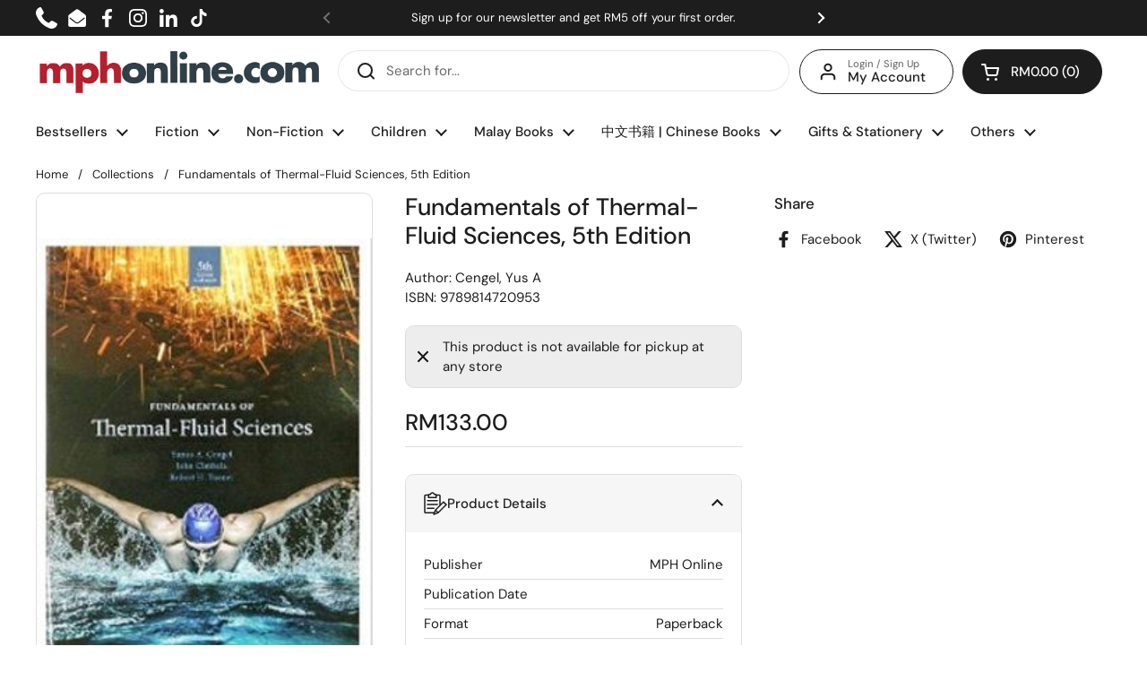

--- FILE ---
content_type: text/javascript; charset=utf-8
request_url: https://mphonline.com/products/fundamentals-of-thermal-fluid-sciences-5th-edition.js
body_size: -272
content:
{"id":5985118355613,"title":"Fundamentals of Thermal-Fluid Sciences, 5th Edition","handle":"fundamentals-of-thermal-fluid-sciences-5th-edition","description":null,"published_at":"2021-01-16T14:22:54+08:00","created_at":"2021-01-16T14:22:57+08:00","vendor":"MPH Online","type":"Cengel, Yus A","tags":["B20","BOOK","Class Code_112","Class_Science Technology \u0026 Medicine","Department_Non-Fiction Books","Format_Paperback","Subclass_Heat Transfer \u0026 Thermodynamics","Suclass Code_1KF","Vendor Code_M178"],"price":13300,"price_min":13300,"price_max":13300,"available":false,"price_varies":false,"compare_at_price":null,"compare_at_price_min":0,"compare_at_price_max":0,"compare_at_price_varies":false,"variants":[{"id":37617234313373,"title":"Default Title","option1":"Default Title","option2":null,"option3":null,"sku":"9789814720953","requires_shipping":true,"taxable":true,"featured_image":null,"available":false,"name":"Fundamentals of Thermal-Fluid Sciences, 5th Edition","public_title":null,"options":["Default Title"],"price":13300,"weight":420,"compare_at_price":null,"inventory_management":"shopify","barcode":null,"requires_selling_plan":false,"selling_plan_allocations":[]}],"images":["\/\/cdn.shopify.com\/s\/files\/1\/0511\/7575\/1837\/products\/9789814720953_b.jpg?v=1623329253"],"featured_image":"\/\/cdn.shopify.com\/s\/files\/1\/0511\/7575\/1837\/products\/9789814720953_b.jpg?v=1623329253","options":[{"name":"Title","position":1,"values":["Default Title"]}],"url":"\/products\/fundamentals-of-thermal-fluid-sciences-5th-edition","media":[{"alt":"Fundamentals of Thermal-Fluid Sciences, 5th Edition - MPHOnline.com","id":13263972925597,"position":1,"preview_image":{"aspect_ratio":0.805,"height":323,"width":260,"src":"https:\/\/cdn.shopify.com\/s\/files\/1\/0511\/7575\/1837\/products\/9789814720953_b.jpg?v=1623329253"},"aspect_ratio":0.805,"height":323,"media_type":"image","src":"https:\/\/cdn.shopify.com\/s\/files\/1\/0511\/7575\/1837\/products\/9789814720953_b.jpg?v=1623329253","width":260}],"requires_selling_plan":false,"selling_plan_groups":[]}

--- FILE ---
content_type: text/javascript; charset=utf-8
request_url: https://mphonline.com/products/fundamentals-of-thermal-fluid-sciences-5th-edition.js
body_size: -349
content:
{"id":5985118355613,"title":"Fundamentals of Thermal-Fluid Sciences, 5th Edition","handle":"fundamentals-of-thermal-fluid-sciences-5th-edition","description":null,"published_at":"2021-01-16T14:22:54+08:00","created_at":"2021-01-16T14:22:57+08:00","vendor":"MPH Online","type":"Cengel, Yus A","tags":["B20","BOOK","Class Code_112","Class_Science Technology \u0026 Medicine","Department_Non-Fiction Books","Format_Paperback","Subclass_Heat Transfer \u0026 Thermodynamics","Suclass Code_1KF","Vendor Code_M178"],"price":13300,"price_min":13300,"price_max":13300,"available":false,"price_varies":false,"compare_at_price":null,"compare_at_price_min":0,"compare_at_price_max":0,"compare_at_price_varies":false,"variants":[{"id":37617234313373,"title":"Default Title","option1":"Default Title","option2":null,"option3":null,"sku":"9789814720953","requires_shipping":true,"taxable":true,"featured_image":null,"available":false,"name":"Fundamentals of Thermal-Fluid Sciences, 5th Edition","public_title":null,"options":["Default Title"],"price":13300,"weight":420,"compare_at_price":null,"inventory_management":"shopify","barcode":null,"requires_selling_plan":false,"selling_plan_allocations":[]}],"images":["\/\/cdn.shopify.com\/s\/files\/1\/0511\/7575\/1837\/products\/9789814720953_b.jpg?v=1623329253"],"featured_image":"\/\/cdn.shopify.com\/s\/files\/1\/0511\/7575\/1837\/products\/9789814720953_b.jpg?v=1623329253","options":[{"name":"Title","position":1,"values":["Default Title"]}],"url":"\/products\/fundamentals-of-thermal-fluid-sciences-5th-edition","media":[{"alt":"Fundamentals of Thermal-Fluid Sciences, 5th Edition - MPHOnline.com","id":13263972925597,"position":1,"preview_image":{"aspect_ratio":0.805,"height":323,"width":260,"src":"https:\/\/cdn.shopify.com\/s\/files\/1\/0511\/7575\/1837\/products\/9789814720953_b.jpg?v=1623329253"},"aspect_ratio":0.805,"height":323,"media_type":"image","src":"https:\/\/cdn.shopify.com\/s\/files\/1\/0511\/7575\/1837\/products\/9789814720953_b.jpg?v=1623329253","width":260}],"requires_selling_plan":false,"selling_plan_groups":[]}